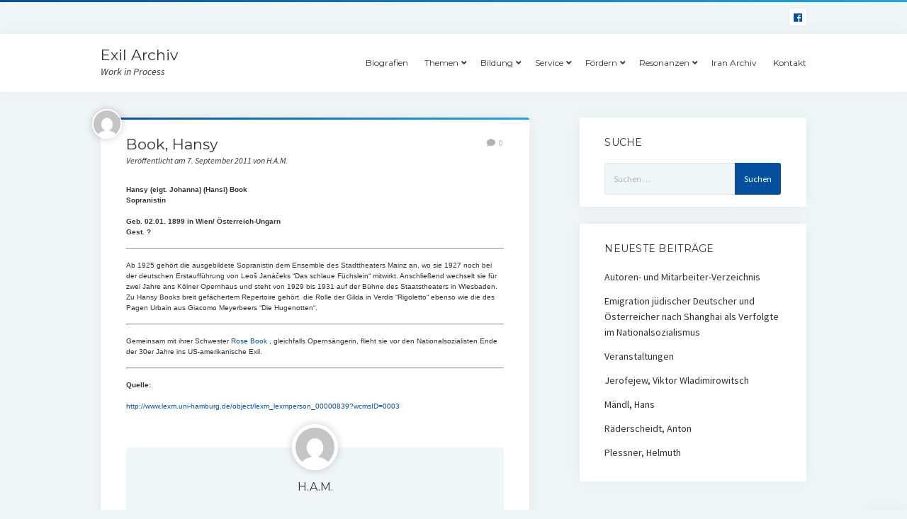

--- FILE ---
content_type: text/html; charset=UTF-8
request_url: https://www.exilarchiv.de/?p=3923
body_size: 6681
content:
<!DOCTYPE html>

<html lang="de">

<head>
	<title>Book, Hansy &#8211; Exil Archiv</title>
<meta charset="UTF-8" />
<meta name="viewport" content="width=device-width, initial-scale=1" />
<meta name="template" content="Startup Blog 1.31" />
<link rel='dns-prefetch' href='//fonts.googleapis.com' />
<link rel='dns-prefetch' href='//s.w.org' />
<link rel="alternate" type="application/rss+xml" title="Exil Archiv &raquo; Feed" href="https://www.exilarchiv.de/?feed=rss2" />
<link rel="alternate" type="application/rss+xml" title="Exil Archiv &raquo; Kommentar-Feed" href="https://www.exilarchiv.de/?feed=comments-rss2" />
<link rel="alternate" type="application/rss+xml" title="Exil Archiv &raquo; Book, Hansy-Kommentar-Feed" href="https://www.exilarchiv.de/?feed=rss2&#038;p=3923" />
		<script type="text/javascript">
			window._wpemojiSettings = {"baseUrl":"https:\/\/s.w.org\/images\/core\/emoji\/12.0.0-1\/72x72\/","ext":".png","svgUrl":"https:\/\/s.w.org\/images\/core\/emoji\/12.0.0-1\/svg\/","svgExt":".svg","source":{"concatemoji":"https:\/\/www.exilarchiv.de\/wp-includes\/js\/wp-emoji-release.min.js?ver=5.2.23"}};
			!function(e,a,t){var n,r,o,i=a.createElement("canvas"),p=i.getContext&&i.getContext("2d");function s(e,t){var a=String.fromCharCode;p.clearRect(0,0,i.width,i.height),p.fillText(a.apply(this,e),0,0);e=i.toDataURL();return p.clearRect(0,0,i.width,i.height),p.fillText(a.apply(this,t),0,0),e===i.toDataURL()}function c(e){var t=a.createElement("script");t.src=e,t.defer=t.type="text/javascript",a.getElementsByTagName("head")[0].appendChild(t)}for(o=Array("flag","emoji"),t.supports={everything:!0,everythingExceptFlag:!0},r=0;r<o.length;r++)t.supports[o[r]]=function(e){if(!p||!p.fillText)return!1;switch(p.textBaseline="top",p.font="600 32px Arial",e){case"flag":return s([55356,56826,55356,56819],[55356,56826,8203,55356,56819])?!1:!s([55356,57332,56128,56423,56128,56418,56128,56421,56128,56430,56128,56423,56128,56447],[55356,57332,8203,56128,56423,8203,56128,56418,8203,56128,56421,8203,56128,56430,8203,56128,56423,8203,56128,56447]);case"emoji":return!s([55357,56424,55356,57342,8205,55358,56605,8205,55357,56424,55356,57340],[55357,56424,55356,57342,8203,55358,56605,8203,55357,56424,55356,57340])}return!1}(o[r]),t.supports.everything=t.supports.everything&&t.supports[o[r]],"flag"!==o[r]&&(t.supports.everythingExceptFlag=t.supports.everythingExceptFlag&&t.supports[o[r]]);t.supports.everythingExceptFlag=t.supports.everythingExceptFlag&&!t.supports.flag,t.DOMReady=!1,t.readyCallback=function(){t.DOMReady=!0},t.supports.everything||(n=function(){t.readyCallback()},a.addEventListener?(a.addEventListener("DOMContentLoaded",n,!1),e.addEventListener("load",n,!1)):(e.attachEvent("onload",n),a.attachEvent("onreadystatechange",function(){"complete"===a.readyState&&t.readyCallback()})),(n=t.source||{}).concatemoji?c(n.concatemoji):n.wpemoji&&n.twemoji&&(c(n.twemoji),c(n.wpemoji)))}(window,document,window._wpemojiSettings);
		</script>
		<style type="text/css">
img.wp-smiley,
img.emoji {
	display: inline !important;
	border: none !important;
	box-shadow: none !important;
	height: 1em !important;
	width: 1em !important;
	margin: 0 .07em !important;
	vertical-align: -0.1em !important;
	background: none !important;
	padding: 0 !important;
}
</style>
	<link rel='stylesheet' id='wp-block-library-css'  href='https://www.exilarchiv.de/wp-includes/css/dist/block-library/style.min.css?ver=5.2.23' type='text/css' media='all' />
<link rel='stylesheet' id='ct-startup-blog-google-fonts-css'  href='//fonts.googleapis.com/css?family=Montserrat%3A400%7CSource+Sans+Pro%3A400%2C400i%2C700&#038;subset=latin%2Clatin-ext&#038;ver=5.2.23' type='text/css' media='all' />
<link rel='stylesheet' id='ct-startup-blog-font-awesome-css'  href='https://www.exilarchiv.de/wp-content/themes/startup-blog/assets/font-awesome/css/all.min.css?ver=5.2.23' type='text/css' media='all' />
<link rel='stylesheet' id='ct-startup-blog-style-css'  href='https://www.exilarchiv.de/wp-content/themes/startup-blog/style.css?ver=5.2.23' type='text/css' media='all' />
<style id='ct-startup-blog-style-inline-css' type='text/css'>
a,a:link,a:visited,.menu-primary-items a:hover,.menu-primary-items a:active,.menu-primary-items a:focus,.menu-primary-items li.current-menu-item > a,.menu-secondary-items li.current-menu-item a,.menu-secondary-items li.current-menu-item a:link,.menu-secondary-items li.current-menu-item a:visited,.menu-secondary-items a:hover,.menu-secondary-items a:active,.menu-secondary-items a:focus,.toggle-navigation-secondary:hover,.toggle-navigation-secondary:active,.toggle-navigation-secondary.open,.widget li a:hover,.widget li a:active,.widget li a:focus,.widget_recent_comments li a,.widget_recent_comments li a:link,.widget_recent_comments li a:visited,.post-comments-link a:hover,.post-comments-link a:active,.post-comments-link a:focus,.post-title a:hover,.post-title a:active,.post-title a:focus {
			  color: #05519f;
			}@media all and (min-width: 50em) { .menu-primary-items li.menu-item-has-children:hover > a,.menu-primary-items li.menu-item-has-children:hover > a:after,.menu-primary-items a:hover:after,.menu-primary-items a:active:after,.menu-primary-items a:focus:after,.menu-secondary-items li.menu-item-has-children:hover > a,.menu-secondary-items li.menu-item-has-children:hover > a:after,.menu-secondary-items a:hover:after,.menu-secondary-items a:active:after,.menu-secondary-items a:focus:after {
			  color: #05519f;
			} }input[type="submit"],.comment-pagination a:hover,.comment-pagination a:active,.comment-pagination a:focus,.site-header:before,.social-media-icons a:hover,.social-media-icons a:active,.social-media-icons a:focus,.pagination a:hover,.pagination a:active,.pagination a:focus,.featured-image > a:after,.entry:before,.post-tags a,.widget_calendar #prev a:hover,.widget_calendar #prev a:active,.widget_calendar #prev a:focus,.widget_calendar #next a:hover,.widget_calendar #next a:active,.widget_calendar #next a:focus,.bb-slider .image-container:after,.sticky-status span,.overflow-container .hero-image-header:before {
				background: #05519f;
			}.woocommerce .single_add_to_cart_button, .woocommerce .checkout-button, .woocommerce .place-order .button {
				background: #05519f !important;
			}@media all and (min-width: 50em) { .menu-primary-items ul:before,.menu-secondary-items ul:before {
				background: #05519f;
			} }blockquote,.widget_calendar #today, .woocommerce-message, .woocommerce-info {
				border-color: #05519f;
			}.toggle-navigation:hover svg g,.toggle-navigation.open svg g {
				fill: #05519f;
			}.site-title a:hover,.site-title a:active,.site-title a:focus {
				color: #05519f;
			}a:hover,a:active,a:focus,.widget_recent_comments li a:hover,.widget_recent_comments li a:active,.widget_recent_comments li a:focus {
			  color: rgba(5, 81, 159, 0.6);
			}input[type="submit"]:hover,input[type="submit"]:active,input[type="submit"]:focus,.post-tags a:hover,.post-tags a:active,.post-tags a:focus {
			  background: rgba(5, 81, 159, 0.6);
			}.site-header:before,.featured-image > a:after,.entry:before,.bb-slider .image-container:after,.overflow-container .hero-image-header:before {
					background-image: -webkit-linear-gradient(left, #05519f, #20a4e6);
					background-image: linear-gradient(to right, #05519f, #20a4e6);
				}@media all and (min-width: 50em) { .menu-primary-items ul:before,.menu-secondary-items ul:before {
					background-image: -webkit-linear-gradient(left, #05519f, #20a4e6);
					background-image: linear-gradient(to right, #05519f, #20a4e6);
				} }
</style>
<script type='text/javascript' src='https://www.exilarchiv.de/wp-includes/js/jquery/jquery.js?ver=1.12.4-wp'></script>
<script type='text/javascript' src='https://www.exilarchiv.de/wp-includes/js/jquery/jquery-migrate.min.js?ver=1.4.1'></script>
<link rel='https://api.w.org/' href='https://www.exilarchiv.de/index.php?rest_route=/' />
<link rel="EditURI" type="application/rsd+xml" title="RSD" href="https://www.exilarchiv.de/xmlrpc.php?rsd" />
<link rel="wlwmanifest" type="application/wlwmanifest+xml" href="https://www.exilarchiv.de/wp-includes/wlwmanifest.xml" /> 
<link rel='prev' title='Book, Rose' href='https://www.exilarchiv.de/?p=3925' />
<link rel='next' title='Kaprál, Václav' href='https://www.exilarchiv.de/?p=3926' />
<meta name="generator" content="WordPress 5.2.23" />
<link rel="canonical" href="https://www.exilarchiv.de/?p=3923" />
<link rel='shortlink' href='https://www.exilarchiv.de/?p=3923' />
<link rel="alternate" type="application/json+oembed" href="https://www.exilarchiv.de/index.php?rest_route=%2Foembed%2F1.0%2Fembed&#038;url=https%3A%2F%2Fwww.exilarchiv.de%2F%3Fp%3D3923" />
<link rel="alternate" type="text/xml+oembed" href="https://www.exilarchiv.de/index.php?rest_route=%2Foembed%2F1.0%2Fembed&#038;url=https%3A%2F%2Fwww.exilarchiv.de%2F%3Fp%3D3923&#038;format=xml" />
<link rel="icon" href="https://www.exilarchiv.de/wp-content/uploads/2019/07/cropped-Logo_ELSE-512x512-1-32x32.png" sizes="32x32" />
<link rel="icon" href="https://www.exilarchiv.de/wp-content/uploads/2019/07/cropped-Logo_ELSE-512x512-1-192x192.png" sizes="192x192" />
<link rel="apple-touch-icon-precomposed" href="https://www.exilarchiv.de/wp-content/uploads/2019/07/cropped-Logo_ELSE-512x512-1-180x180.png" />
<meta name="msapplication-TileImage" content="https://www.exilarchiv.de/wp-content/uploads/2019/07/cropped-Logo_ELSE-512x512-1-270x270.png" />
</head>

<body id="startup-blog" class="post-template-default single single-post postid-3923 single-format-standard ">
<a class="skip-content" href="#main">Drücke „Enter”, um zum Inhalt zu springen.</a>
<div id="overflow-container" class="overflow-container">
		<header class="site-header" id="site-header" role="banner">
				<div class="secondary-header">
			<ul class='social-media-icons'><li>					<a class="facebook" target="_blank"
					   href="https://www.facebook.com/Exil-Archiv-199250736797659/">
						<i class="fab fa-facebook"
						   title="facebook"></i>
					</a>
					</li></ul>		</div>
		<div class="primary-header">
			<div class="max-width">
				<div id="title-container" class="title-container">
					<div id='site-title' class='site-title'><a href='https://www.exilarchiv.de'>Exil Archiv</a></div>					<p class="tagline">Work in Process</p>				</div>
				<button id="toggle-navigation" class="toggle-navigation" name="toggle-navigation" aria-expanded="false">
					<span class="screen-reader-text">Menü öffnen</span>
					<svg xmlns="http://www.w3.org/2000/svg" width="30" height="21" viewBox="0 0 30 21" version="1.1"><g stroke="none" stroke-width="1" fill="none" fill-rule="evenodd"><g transform="translate(-265.000000, -78.000000)" fill="#333333"><g transform="translate(265.000000, 78.000000)"><rect x="0" y="0" width="30" height="3" rx="1.5"/><rect x="0" y="9" width="30" height="3" rx="1.5"/><rect x="0" y="18" width="30" height="3" rx="1.5"/></g></g></g></svg>				</button>
				<div id="menu-primary-container" class="menu-primary-container">
					<div id="menu-primary" class="menu-container menu-primary" role="navigation">
    <nav class="menu"><ul id="menu-primary-items" class="menu-primary-items hierarchical"><li id="menu-item-9279" class="menu-item menu-item-type-post_type menu-item-object-page menu-item-9279"><a href="https://www.exilarchiv.de/?page_id=2">Biografien</a></li>
<li id="menu-item-9280" class="menu-item menu-item-type-post_type menu-item-object-page menu-item-has-children menu-item-9280"><a href="https://www.exilarchiv.de/?page_id=9276">Themen</a>
<ul class="sub-menu">
	<li id="menu-item-9296" class="menu-item menu-item-type-post_type menu-item-object-post menu-item-9296"><a href="https://www.exilarchiv.de/?p=14">Bücherverbrennung</a></li>
	<li id="menu-item-9297" class="menu-item menu-item-type-post_type menu-item-object-post menu-item-9297"><a href="https://www.exilarchiv.de/?p=15">Universität im Exil</a></li>
	<li id="menu-item-9298" class="menu-item menu-item-type-post_type menu-item-object-post menu-item-9298"><a href="https://www.exilarchiv.de/?p=16">Stolpersteine</a></li>
	<li id="menu-item-9299" class="menu-item menu-item-type-post_type menu-item-object-post menu-item-9299"><a href="https://www.exilarchiv.de/?p=3822">Emigration jüdischer Deutscher und Österreicher nach Shanghai (von W. Lohfeld und S. Hochstadt)</a></li>
	<li id="menu-item-9300" class="menu-item menu-item-type-post_type menu-item-object-post menu-item-9300"><a href="https://www.exilarchiv.de/?p=18">Im Koffer nur Steine</a></li>
	<li id="menu-item-9301" class="menu-item menu-item-type-post_type menu-item-object-post menu-item-9301"><a href="https://www.exilarchiv.de/?p=19">Jiddische Kultur in Europa</a></li>
	<li id="menu-item-9302" class="menu-item menu-item-type-post_type menu-item-object-post menu-item-9302"><a href="https://www.exilarchiv.de/?p=20">Kunst in Auschwitz</a></li>
	<li id="menu-item-9303" class="menu-item menu-item-type-post_type menu-item-object-post menu-item-9303"><a href="https://www.exilarchiv.de/?p=21">Völkermord an den Armeniern</a></li>
	<li id="menu-item-9304" class="menu-item menu-item-type-post_type menu-item-object-post menu-item-9304"><a href="https://www.exilarchiv.de/?p=22">La Mémoire de l&#8217;Exil &#8211; Exil und Poesie</a></li>
	<li id="menu-item-9305" class="menu-item menu-item-type-post_type menu-item-object-post menu-item-9305"><a href="https://www.exilarchiv.de/?p=23">Liebes und Musengeschichten</a></li>
	<li id="menu-item-9326" class="menu-item menu-item-type-post_type menu-item-object-post menu-item-9326"><a href="https://www.exilarchiv.de/?p=3169">Last Exit Flucht</a></li>
	<li id="menu-item-9327" class="menu-item menu-item-type-post_type menu-item-object-post menu-item-9327"><a href="https://www.exilarchiv.de/?p=3398">BELARUS FREE THEATRE</a></li>
	<li id="menu-item-9328" class="menu-item menu-item-type-post_type menu-item-object-post menu-item-9328"><a href="https://www.exilarchiv.de/?p=3399">Wo man Bücher verbrennt…</a></li>
	<li id="menu-item-9329" class="menu-item menu-item-type-post_type menu-item-object-post menu-item-9329"><a href="https://www.exilarchiv.de/?p=3421">Gedenkbuch Uni Wien</a></li>
	<li id="menu-item-9330" class="menu-item menu-item-type-post_type menu-item-object-post menu-item-9330"><a href="https://www.exilarchiv.de/?p=3716">RAUBKUNST-DATENBANK IM INTERNET</a></li>
	<li id="menu-item-9331" class="menu-item menu-item-type-post_type menu-item-object-post menu-item-9331"><a href="https://www.exilarchiv.de/?p=3482">Datenbank &#8222;Entartete Kunst&#8220;</a></li>
</ul>
</li>
<li id="menu-item-9290" class="menu-item menu-item-type-post_type menu-item-object-page menu-item-has-children menu-item-9290"><a href="https://www.exilarchiv.de/?page_id=9281">Bildung</a>
<ul class="sub-menu">
	<li id="menu-item-9306" class="menu-item menu-item-type-post_type menu-item-object-post menu-item-9306"><a href="https://www.exilarchiv.de/?p=25">Schulprojekte</a></li>
	<li id="menu-item-9315" class="menu-item menu-item-type-post_type menu-item-object-post menu-item-9315"><a href="https://www.exilarchiv.de/?p=26">Materialien für den Unterricht</a></li>
</ul>
</li>
<li id="menu-item-9291" class="menu-item menu-item-type-post_type menu-item-object-page menu-item-has-children menu-item-9291"><a href="https://www.exilarchiv.de/?page_id=9283">Service</a>
<ul class="sub-menu">
	<li id="menu-item-9307" class="menu-item menu-item-type-post_type menu-item-object-post menu-item-9307"><a href="https://www.exilarchiv.de/?p=28">Partner</a></li>
	<li id="menu-item-9308" class="menu-item menu-item-type-post_type menu-item-object-post menu-item-9308"><a href="https://www.exilarchiv.de/?p=3238">Veranstaltungen</a></li>
	<li id="menu-item-9309" class="menu-item menu-item-type-post_type menu-item-object-post menu-item-9309"><a href="https://www.exilarchiv.de/?p=30">Bücher/CDs/DVDs</a></li>
	<li id="menu-item-9310" class="menu-item menu-item-type-post_type menu-item-object-post menu-item-9310"><a href="https://www.exilarchiv.de/?p=31">Links</a></li>
	<li id="menu-item-9316" class="menu-item menu-item-type-post_type menu-item-object-post menu-item-9316"><a href="https://www.exilarchiv.de/?p=32">Autoren- und Mitarbeiter-Verzeichnis</a></li>
</ul>
</li>
<li id="menu-item-9292" class="menu-item menu-item-type-post_type menu-item-object-page menu-item-has-children menu-item-9292"><a href="https://www.exilarchiv.de/?page_id=9285">Fördern</a>
<ul class="sub-menu">
	<li id="menu-item-9311" class="menu-item menu-item-type-post_type menu-item-object-post menu-item-9311"><a href="https://www.exilarchiv.de/?p=34">Liste der Förderer</a></li>
	<li id="menu-item-9312" class="menu-item menu-item-type-post_type menu-item-object-post menu-item-9312"><a href="https://www.exilarchiv.de/?p=35">Sponsoren</a></li>
</ul>
</li>
<li id="menu-item-9293" class="menu-item menu-item-type-post_type menu-item-object-page menu-item-has-children menu-item-9293"><a href="https://www.exilarchiv.de/?page_id=9287">Resonanzen</a>
<ul class="sub-menu">
	<li id="menu-item-9313" class="menu-item menu-item-type-post_type menu-item-object-post menu-item-9313"><a href="https://www.exilarchiv.de/?p=37">Presseshow</a></li>
	<li id="menu-item-9314" class="menu-item menu-item-type-post_type menu-item-object-post menu-item-9314"><a href="https://www.exilarchiv.de/?p=38">Einzelstimmen</a></li>
</ul>
</li>
<li id="menu-item-9325" class="menu-item menu-item-type-post_type menu-item-object-page menu-item-9325"><a href="https://www.exilarchiv.de/?page_id=9319">Iran Archiv</a></li>
<li id="menu-item-9339" class="menu-item menu-item-type-post_type menu-item-object-page menu-item-9339"><a href="https://www.exilarchiv.de/?page_id=9335">Kontakt</a></li>
</ul></nav></div>
									</div>
			</div>
		</div>
	</header>
			<div class="main-content-container">
		<div class="max-width">
						<section id="main" class="main" role="main">
				
    <div id="loop-container" class="loop-container">
        <div class="post-3923 post type-post status-publish format-standard hentry category-biographies entry">
		<article>
		<div class='post-header'>
			<h1 class='post-title'>Book, Hansy</h1>
			<div class="post-byline">Veröffentlicht am 7. September 2011 von H.A.M.</div><img alt='H.A.M.' src='https://secure.gravatar.com/avatar/7d29ffca9df51ba465a9411e34e08901?s=42&#038;d=mm&#038;r=g' srcset='https://secure.gravatar.com/avatar/7d29ffca9df51ba465a9411e34e08901?s=84&#038;d=mm&#038;r=g 2x' class='avatar avatar-42 photo' height='42' width='42' /><span class="post-comments-link closed">
	<a href="https://www.exilarchiv.de/?p=3923#respond"><i class="fas fa-comment" title="Kommentar Icon"></i><span>0</span></a></span>		</div>
				<div class="post-content">
						<div style="font-family: Verdana, Arial, Helvetica, sans-serif; font-size: 10px; background-color: #ffffff;">
<div><b>Hansy (eigt. Johanna) (Hansi) Book</b></div>
<div><b>Sopranistin</b></div>
<div><b><br /></b></div>
<div><b>Geb. 02.01. 1899 in Wien/ Österreich-Ungarn</b></div>
<div><b>Gest. ?</b></div>
<hr />
<div>Ab 1925 gehört die ausgebildete Sopranistin dem Ensemble des Stadttheaters Mainz an, wo sie 1927 noch bei der deutschen Erstaufführung von Leoš Janáčeks “Das schlaue Füchslein“ mitwirkt. Anschließend wechselt sie für zwei Jahre ans Kölner Opernhaus und steht von 1929 bis 1931 auf der Bühne des Staatstheaters in Wiesbaden. Zu Hansy Books breit gefächertem Repertoire gehört &nbsp;die Rolle der Gilda in Verdis “Rigoletto“ ebenso wie die des Pagen Urbain aus Giacomo Meyerbeers “Die Hugenotten“.</div>
<hr />
<div>Gemeinsam mit ihrer Schwester&nbsp;<a mce_href="https://www.exilarchiv.de/?p=3923" target="_self" href="index.php?option=com_content&amp;view=article&amp;id=3951:book-rose&amp;catid=24" rel="noopener noreferrer">Rose Book</a> , gleichfalls Opernsängerin, flieht sie vor den Nationalsozialisten Ende der 30er Jahre ins US-amerikanische Exil.</div>
<hr />
<div><b>Quelle:</b></div>
<div><b><br /></b></div>
<div></div>
<div><a target="_blank" href="http://www.lexm.uni-hamburg.de/object/lexm_lexmperson_00000839?wcmsID=0003" rel="noopener noreferrer">http://www.lexm.uni-hamburg.de/object/lexm_lexmperson_00000839?wcmsID=0003 </a></div>
</p></div>
								</div>
		<div class="post-meta">
						<div class="post-author">
	<div class="avatar-container">
		<img alt='H.A.M.' src='https://secure.gravatar.com/avatar/7d29ffca9df51ba465a9411e34e08901?s=65&#038;d=mm&#038;r=g' srcset='https://secure.gravatar.com/avatar/7d29ffca9df51ba465a9411e34e08901?s=130&#038;d=mm&#038;r=g 2x' class='avatar avatar-65 photo' height='65' width='65' />	
	</div>
	<h3>
		<a href="https://www.exilarchiv.de/?author=1">
			H.A.M.		</a>
	</h3>
	<p></p>
	</div>			<p class="post-categories"><span>Veröffentlicht in</span> <a href="https://www.exilarchiv.de/?cat=1" title="Alle Beiträge in Biographies anzeigen">Biographies</a></p>					</div>
	</article>
</div>
        <section id="comments" class="comments">
            <p class="comments-closed">
                Die Kommentare sind deaktiviert.            </p>
        </section>
        </div>
</section> <!-- .main -->
    <aside class="sidebar sidebar-primary" id="sidebar-primary" role="complementary">
        <section id="search-2" class="widget widget_search"><h2 class="widget-title">Suche</h2><form role="search" method="get" class="search-form" action="https://www.exilarchiv.de/">
				<label>
					<span class="screen-reader-text">Suche nach:</span>
					<input type="search" class="search-field" placeholder="Suchen …" value="" name="s" />
				</label>
				<input type="submit" class="search-submit" value="Suchen" />
			</form></section>		<section id="recent-posts-2" class="widget widget_recent_entries">		<h2 class="widget-title">Neueste Beiträge</h2>		<ul>
											<li>
					<a href="https://www.exilarchiv.de/?p=32">Autoren- und Mitarbeiter-Verzeichnis</a>
									</li>
											<li>
					<a href="https://www.exilarchiv.de/?p=17">Emigration jüdischer Deutscher und Österreicher nach Shanghai als Verfolgte im Nationalsozialismus</a>
									</li>
											<li>
					<a href="https://www.exilarchiv.de/?p=3238">Veranstaltungen</a>
									</li>
											<li>
					<a href="https://www.exilarchiv.de/?p=577">Jerofejew, Viktor Wladimirowitsch</a>
									</li>
											<li>
					<a href="https://www.exilarchiv.de/?p=3532">Mändl, Hans</a>
									</li>
											<li>
					<a href="https://www.exilarchiv.de/?p=4149">Räderscheidt, Anton</a>
									</li>
											<li>
					<a href="https://www.exilarchiv.de/?p=5052">Plessner, Helmuth</a>
									</li>
					</ul>
		</section>    </aside>
</div> <!-- .max-width -->
</div> <!-- .main-content-container -->
<footer id="site-footer" class="site-footer" role="contentinfo">
    <div class="max-width">
                        <div class="site-credit">
            <a href="https://www.exilarchiv.de">Exil Archiv</a>Work in Process        </div>
        <div class="design-credit">
            <span>
                <a href="https://www.competethemes.com/startup-blog/">Startup Blog</a> von Compete Themes.            </span>
        </div>
    </div>
    </footer>
</div><!-- .overflow-container -->

<button id="scroll-to-top" class="scroll-to-top"><span class="screen-reader-text">Nach oben scrollen</span><i class="fas fa-arrow-up"></i></button>
<script type='text/javascript'>
/* <![CDATA[ */
var objectL10n = {"openMenu":"Men\u00fc \u00f6ffnen","closeMenu":"Men\u00fc schlie\u00dfen ","openChildMenu":"Dropdown-Men\u00fc \u00f6ffnen","closeChildMenu":"Dropdown-Men\u00fc schlie\u00dfen","autoRotateSlider":"yes","sliderTime":"10"};
/* ]]> */
</script>
<script type='text/javascript' src='https://www.exilarchiv.de/wp-content/themes/startup-blog/js/build/production.min.js?ver=5.2.23'></script>
<script type='text/javascript' src='https://www.exilarchiv.de/wp-includes/js/wp-embed.min.js?ver=5.2.23'></script>

</body>
</html>